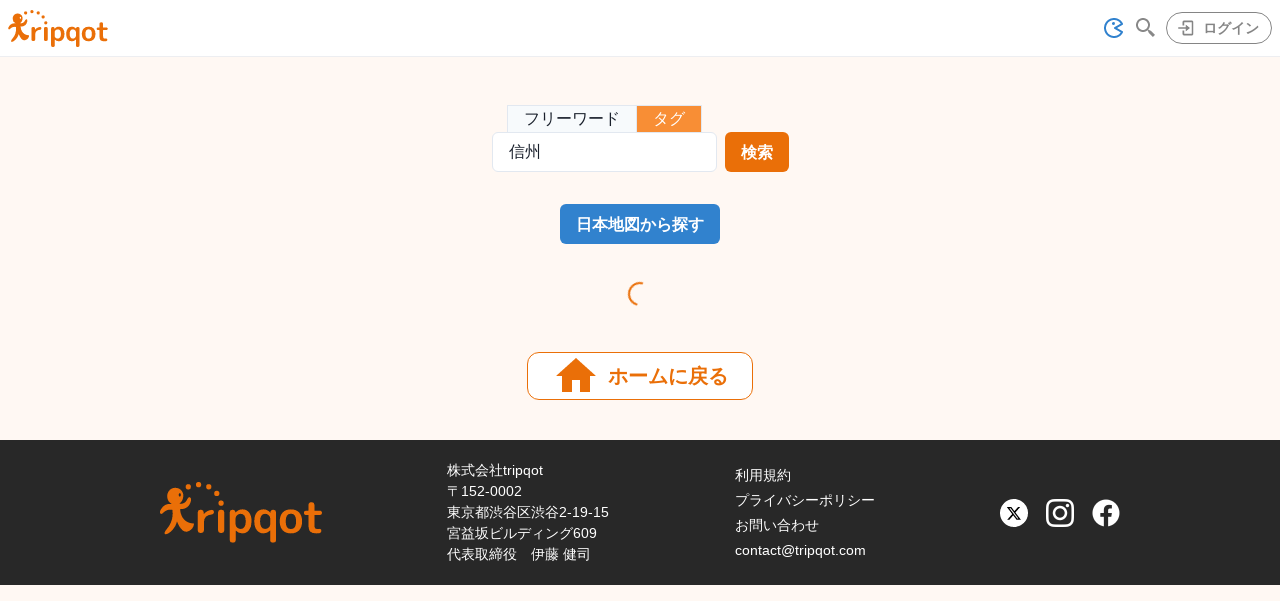

--- FILE ---
content_type: application/javascript
request_url: https://app.tripqot.com/_next/static/chunks/pages/index-cad25ac40c84d5a0.js
body_size: 3108
content:
(self.webpackChunk_N_E=self.webpackChunk_N_E||[]).push([[405],{48312:function(e,r,n){(window.__NEXT_P=window.__NEXT_P||[]).push(["/",function(){return n(30441)}])},30441:function(e,r,n){"use strict";n.r(r),n.d(r,{default:function(){return I}});var t=n(47568),a=n(26042),i=n(69396),s=n(828),l=n(70655),u=n(85893),o=n(28609),c=n(37496),d=n(68527),p=n(15193),h=n(73465),P=n(49609),v=n(11391),g=n(32026),f=n(67294),x=n(2804),b=n(84011),w=n(18640),M=n(19946),O=n(59587),m=n(35189),j=n(56758),Z=n(23149),T=n(34713),y={tripPlanOverViews:void 0,errorMessage:void 0,count:0,currentPage:0,startPage:0,endPage:7},V=0,_=0,S=0,C=0;function I(){var e,r,n=(0,m.Cn)().t,I=(0,T.x)(),q=I.isAuthChecking,A=I.currentUser,W=(0,x.Zl)(b.cW),k=(0,s.Z)((0,x.FV)(b.M5),2),Y=k[0],N=k[1],z=(0,s.Z)((0,x.FV)(b.v),2),D=z[0],B=z[1],E=(0,f.useState)(y),F=E[0],J=E[1],K=(0,f.useState)(y),R=K[0],$=K[1],L=(0,f.useState)(y),Q=L[0],X=L[1],U=(0,f.useState)(y),G=U[0],H=U[1],ee=(0,f.useState)(y),re=ee[0],ne=ee[1],te=(0,o.pm)(),ae=function(e,r){return A?e:r?e+1:e?e-1:e},ie=function(){var e=new Date;return e.getFullYear()+"-"+(e.getMonth()+1)+"-"+e.getDate()+"-tripqot-latest"};(0,f.useEffect)((function(){if(!q){var e=Y;if(A||e){if(A){var r=ie();localStorage&&!localStorage.getItem(r)&&(localStorage.setItem(r,JSON.stringify({restflag:0,currentPage:0})),N(e=2))}}else N(e=1);ue(e).then()}}),[A]);var se=function(e,r){return e&&r&&e.createdOn<r.createdOn?1:-1},le=function(e,r){var n=[],t=ie(),s=localStorage.getItem(t);if(s){var l=JSON.parse(s);C=l.restflag,1==S&&(r=l.currentPage),0==C&&(r=0,S=0,R.count=l.count,$((0,i.Z)((0,a.Z)({},R),{currentPage:0,startPage:0,endPage:7,count:l.count})),localStorage.setItem(t,JSON.stringify({restflag:1,count:l.count,currentPage:0,startPage:0,endPage:7})),he(0))}if(e>0){var u=Math.ceil(e/12)-1,o=Math.max(0,r-3),c=Math.min(u,o+7);o+7>u&&(o=Math.max(0,u-7));for(var d=o;d<=c;d++)n.push(d+1)}return n},ue=function(){var e=(0,t.Z)((function(e){return(0,l.__generator)(this,(function(r){switch(r.label){case 0:switch(e){case 0:return[3,1];case 1:return[3,3];case 2:return[3,5];case 3:return[3,7]}return[3,9];case 1:return[4,oe()];case 2:case 4:case 6:case 8:return r.sent(),[3,9];case 3:return[4,de()];case 5:return[4,ce()];case 7:return[4,pe()];case 9:return[2]}}))}));return function(r){return e.apply(this,arguments)}}(),oe=function(){var e=(0,t.Z)((function(){var e;return(0,l.__generator)(this,(function(r){switch(r.label){case 0:if(!A||F&&F.tripPlanOverViews)return[2];r.label=1;case 1:return r.trys.push([1,3,,4]),[4,(0,m.ub)(A,(function(e){J((0,i.Z)((0,a.Z)({},F),{tripPlanOverViews:e,errorMessage:null,count:e.length}))}))];case 2:return r.sent(),[3,4];case 3:return e=r.sent(),console.log(e),J((0,i.Z)((0,a.Z)({},F),{tripPlanOverViews:null,errorMessage:n("noplan.failed"),count:0})),[3,4];case 4:return[2]}}))}));return function(){return e.apply(this,arguments)}}(),ce=function(){var e=(0,t.Z)((function(){var e,r,t,s,u,o,c,d;return(0,l.__generator)(this,(function(l){switch(l.label){case 0:for(l.trys.push([0,2,,3]),e=ie(),r=localStorage.getItem(e),t=0;t<localStorage.length;t++)s=localStorage.key(t),(u=null!==s&&void 0!==s?s:"").includes("-tripqot-latest")&&u!==e&&localStorage.removeItem(u);return r&&(o=JSON.parse(r),V=o.currentPage,_=o.startPage,S=1),c=Math.max(0,V),[4,he(c)];case 1:return l.sent(),[3,3];case 2:return d=l.sent(),console.log(d),$((0,i.Z)((0,a.Z)({},R),{tripPlanOverViews:null,errorMessage:n("noplan.failed"),count:0})),[3,3];case 3:return[2]}}))}));return function(){return e.apply(this,arguments)}}(),de=function(){var e=(0,t.Z)((function(){var e,r,t,s;return(0,l.__generator)(this,(function(l){switch(l.label){case 0:if(Q&&Q.tripPlanOverViews)return[2];l.label=1;case 1:return l.trys.push([1,3,,4]),[4,g.b.graphql({authMode:"AWS_IAM",query:Z.tw,variables:{categoryName:j.Lu}})];case 2:return t=l.sent(),(null===(e=t.data)||void 0===e||null===(r=e.listCategorizedTripPlans)||void 0===r?void 0:r.length)?X((0,i.Z)((0,a.Z)({},Q),{tripPlanOverViews:t.data.listCategorizedTripPlans.sort(se),errorMessage:null})):X((0,i.Z)((0,a.Z)({},Q),{tripPlanOverViews:null,errorMessage:n("noplan.recom"),count:0})),[3,4];case 3:return s=l.sent(),console.log(s),X((0,i.Z)((0,a.Z)({},Q),{tripPlanOverViews:null,errorMessage:n("noplan.failed"),count:0})),[3,4];case 4:return[2]}}))}));return function(){return e.apply(this,arguments)}}(),pe=function(){var e=(0,t.Z)((function(){return(0,l.__generator)(this,(function(e){switch(e.label){case 0:return G&&G.tripPlanOverViews?[3,2]:[4,Pe(1)];case 1:e.sent(),e.label=2;case 2:return re&&re.tripPlanOverViews?[3,4]:[4,ve(1)];case 3:e.sent(),e.label=4;case 4:return[2]}}))}));return function(){return e.apply(this,arguments)}}(),he=function(){var e=(0,t.Z)((function(e){var r,t,s,u,o,c,d,p,h,P,v;return(0,l.__generator)(this,(function(l){switch(l.label){case 0:return s=Math.max(0,e-3),u=e,o=Math.ceil(R.count/12)-1,e+=1,c=Math.min(o,s+7),s+7>o&&(s=Math.max(0,o-7)),[4,g.b.graphql({authMode:"AWS_IAM",query:Z.M5,variables:{page:e,orderBy:"firstPublishedOn"}})];case 1:return d=l.sent(),(null===(r=d.data)||void 0===r||null===(t=r.listPublishedTripPlans)||void 0===t?void 0:t.count)&&d.data.listPublishedTripPlans.TripPlanOverviews?(p=Math.ceil(d.data.listPublishedTripPlans.count/12)-1,d.data.listPublishedTripPlans.TripPlanOverviews.length>0?($((0,i.Z)((0,a.Z)({},R),{tripPlanOverViews:d.data.listPublishedTripPlans.TripPlanOverviews,currentPage:u,startPage:s,endPage:c,errorMessage:null,count:d.data.listPublishedTripPlans.count})),[3,4]):[3,2]):[3,4];case 2:return[4,g.b.graphql({authMode:"AWS_IAM",query:Z.M5,variables:{page:p+1,orderBy:"firstPublishedOn"}})];case 3:v=l.sent(),(null===(h=v.data)||void 0===h||null===(P=h.listPublishedTripPlans)||void 0===P?void 0:P.count)&&v.data.listPublishedTripPlans.TripPlanOverviews&&$((0,i.Z)((0,a.Z)({},R),{tripPlanOverViews:v.data.listPublishedTripPlans.TripPlanOverviews,startPage:s,endPage:c,errorMessage:null,count:v.data.listPublishedTripPlans.count,currentPage:p})),te({title:n("finalpage"),status:"warning",duration:9e3,isClosable:!0}),l.label=4;case 4:return[2]}}))}));return function(r){return e.apply(this,arguments)}}(),Pe=function(){var e=(0,t.Z)((function(e){var r,t,s,u,o,c,d;return(0,l.__generator)(this,(function(l){switch(l.label){case 0:return H((0,i.Z)((0,a.Z)({},G),{tripPlanOverViews:void 0,errorMessage:void 0})),[4,g.b.graphql({authMode:"AWS_IAM",query:Z.M5,variables:{page:e,orderBy:"likedCount"}})];case 1:return s=l.sent(),(null===(r=s.data)||void 0===r||null===(t=r.listPublishedTripPlans)||void 0===t?void 0:t.count)&&s.data.listPublishedTripPlans.TripPlanOverviews?(u=Math.ceil(s.data.listPublishedTripPlans.count/12)-1,s.data.listPublishedTripPlans.TripPlanOverviews.length>0?(H((0,i.Z)((0,a.Z)({},G),{tripPlanOverViews:s.data.listPublishedTripPlans.TripPlanOverviews,errorMessage:null,count:s.data.listPublishedTripPlans.count})),[3,4]):[3,2]):[3,4];case 2:return[4,g.b.graphql({authMode:"AWS_IAM",query:Z.M5,variables:{page:u+1,orderBy:"likedCount"}})];case 3:d=l.sent(),(null===(o=d.data)||void 0===o||null===(c=o.listPublishedTripPlans)||void 0===c?void 0:c.count)&&d.data.listPublishedTripPlans.TripPlanOverviews&&H((0,i.Z)((0,a.Z)({},G),{tripPlanOverViews:d.data.listPublishedTripPlans.TripPlanOverviews,errorMessage:null,count:d.data.listPublishedTripPlans.count,currentPage:u})),te({title:n("finalpage"),status:"warning",duration:9e3,isClosable:!0}),l.label=4;case 4:return[2]}}))}));return function(r){return e.apply(this,arguments)}}(),ve=function(){var e=(0,t.Z)((function(e){var r,t,s,u,o,c,d;return(0,l.__generator)(this,(function(l){switch(l.label){case 0:return ne((0,i.Z)((0,a.Z)({},re),{tripPlanOverViews:void 0,errorMessage:void 0})),[4,g.b.graphql({authMode:"AWS_IAM",query:Z.M5,variables:{page:e,orderBy:"quotedCount"}})];case 1:return s=l.sent(),(null===(r=s.data)||void 0===r||null===(t=r.listPublishedTripPlans)||void 0===t?void 0:t.count)&&s.data.listPublishedTripPlans.TripPlanOverviews?(u=Math.ceil(s.data.listPublishedTripPlans.count/12)-1,s.data.listPublishedTripPlans.TripPlanOverviews.length>0?(ne((0,i.Z)((0,a.Z)({},re),{tripPlanOverViews:s.data.listPublishedTripPlans.TripPlanOverviews,errorMessage:null,count:s.data.listPublishedTripPlans.count})),[3,4]):[3,2]):[3,4];case 2:return[4,g.b.graphql({authMode:"AWS_IAM",query:Z.M5,variables:{page:u+1,orderBy:"quotedCount"}})];case 3:d=l.sent(),(null===(o=d.data)||void 0===o||null===(c=o.listPublishedTripPlans)||void 0===c?void 0:c.count)&&d.data.listPublishedTripPlans.TripPlanOverviews&&ne((0,i.Z)((0,a.Z)({},re),{tripPlanOverViews:d.data.listPublishedTripPlans.TripPlanOverviews,errorMessage:null,count:d.data.listPublishedTripPlans.count,currentPage:u})),te({title:n("finalpage"),status:"warning",duration:9e3,isClosable:!0}),l.label=4;case 4:return[2]}}))}));return function(r){return e.apply(this,arguments)}}();return(0,u.jsxs)(u.Fragment,{children:[(0,u.jsx)(w.Z,{}),(0,u.jsx)(M.Z,{}),!q&&!A&&(0,u.jsxs)(c.MT,{initialScale:.5,in:!0,children:[(0,u.jsxs)(d.gC,{mt:10,mb:20,children:[(0,u.jsx)(d.X6,{children:n("title.no-login")}),(0,u.jsx)(p.zx,{colorScheme:"brand",w:"90%",minW:"300px",maxW:"500px",fontSize:"2xl",onClick:function(){W({type:"sign-up",isOpen:!0})},children:n("button.no-login")})]}),(0,u.jsx)(d.iz,{})]}),(0,u.jsxs)(h.mQ,{mt:2,mb:8,mx:"auto",align:"center",variant:"soft-rounded",colorScheme:"brand",index:ae(Y),onChange:function(e){e=ae(e,!0),N(e),ue(e).then()},children:[(0,u.jsxs)(h.td,{py:{base:3,md:0},bgColor:(0,j.aY)("bgColor"),position:{base:"sticky",md:"initial"},top:-1,zIndex:999,children:[A&&(0,u.jsx)(h.OK,{children:n("my")}),(0,u.jsx)(h.OK,{children:n("recom")}),(0,u.jsx)(h.OK,{children:n("new")}),(0,u.jsx)(h.OK,{children:n("popular")})]}),(0,u.jsxs)(h.nP,{children:[A&&(0,u.jsx)(h.x4,{px:{base:0,md:2},children:F.errorMessage?(0,u.jsx)(d.M5,{mx:4,children:F.errorMessage}):F.tripPlanOverViews?(0,u.jsx)(c.Rg,{in:!!F.tripPlanOverViews,offsetY:"20px",children:(0,u.jsx)(d.MI,{minChildWidth:"300px",spacingY:5,children:0===F.count?n("noplan.created"):null===(e=F.tripPlanOverViews)||void 0===e?void 0:e.map((function(e){return(0,u.jsx)(O.Z,{tripPlanOverview:e},e.tripPlanID)}))})}):(0,u.jsx)(P.$,{color:"brand.500"})}),(0,u.jsx)(h.x4,{px:{base:0,md:2},children:Q.errorMessage?(0,u.jsx)(d.M5,{mx:4,children:Q.errorMessage}):Q.tripPlanOverViews?(0,u.jsx)(c.Rg,{in:!!Q.tripPlanOverViews,offsetY:"20px",children:(0,u.jsx)(d.MI,{minChildWidth:"300px",spacingY:5,children:null===(r=Q.tripPlanOverViews)||void 0===r?void 0:r.map((function(e){return(0,u.jsx)(O.Z,{tripPlanOverview:e},e.tripPlanID)}))})}):(0,u.jsx)(P.$,{color:"brand.500"})}),(0,u.jsx)(h.x4,{px:{base:0,md:2},children:R.errorMessage?(0,u.jsx)(d.M5,{mx:4,children:R.errorMessage}):R.tripPlanOverViews?(0,u.jsxs)(h.mQ,{isLazy:!0,align:"center",variant:"soft-rounded",colorScheme:"brand",index:0==S?R.currentPage-R.startPage:V-_,onChange:function(e){1==S&&(R.startPage=_);var r=Math.max(0,R.startPage+e-3),n=Math.ceil(R.count/12)-1,t=Math.min(n,r+7),s=R.startPage+e;S=0,r+7>n&&(r=Math.max(0,n-7)),$((0,i.Z)((0,a.Z)({},R),{currentPage:s,startPage:r,endPage:t}));var l=ie();localStorage.setItem(l,JSON.stringify({restflag:1,count:R.count,currentPage:s,startPage:r,endPage:t})),he(s)},children:[(0,u.jsx)(h.nP,{children:le(R.count,R.currentPage).map((function(e){var r;return(0,u.jsx)(h.x4,{p:0,children:(0,u.jsx)(c.Rg,{in:!!R.tripPlanOverViews,offsetY:"20px",children:(0,u.jsx)(d.MI,{minChildWidth:"300px",spacingY:5,children:null===(r=R.tripPlanOverViews)||void 0===r?void 0:r.map((function(e){return(0,u.jsx)(O.Z,{tripPlanOverview:e},e.tripPlanID)}))})})},e)}))}),(0,u.jsx)(h.td,{py:3,children:le(R.count,R.currentPage).map((function(e){return(0,u.jsx)(h.OK,{children:e},e)}))})]}):(0,u.jsx)(P.$,{color:"brand.500"})}),(0,u.jsxs)(h.x4,{px:{base:0,md:2},children:[(0,u.jsx)(d.M5,{children:(0,u.jsx)(v.Ph,{mb:4,w:"fit-content",cursor:"pointer",bgColor:"white",value:D,onChange:function(e){B(e.target.value)},children:[{type:"likedCount"},{type:"quotedCount"}].map((function(e){return(0,u.jsx)("option",{value:e.type,children:"likedCount"===e.type?n("like.by"):n("quote.by")},e.type)}))})}),"likedCount"===D&&(0,u.jsx)(u.Fragment,{children:G.errorMessage?(0,u.jsxs)(d.M5,{mx:4,children:[" ",G.errorMessage," "]}):G.tripPlanOverViews?(0,u.jsx)(h.mQ,{isLazy:!0,align:"center",variant:"soft-rounded",colorScheme:"brand",index:G.currentPage,onChange:function(e){H((0,i.Z)((0,a.Z)({},G),{currentPage:e}))},children:(0,u.jsx)(h.nP,{children:le(G.count,G.currentPage).map((function(e){var r;return(0,u.jsx)(h.x4,{p:0,children:(0,u.jsx)(c.Rg,{in:!!G.tripPlanOverViews,offsetY:"20px",children:(0,u.jsx)(d.MI,{minChildWidth:"300px",spacingY:5,children:null===(r=G.tripPlanOverViews)||void 0===r?void 0:r.map((function(e){return(0,u.jsx)(O.Z,{tripPlanOverview:e},e.tripPlanID)}))})})},e)}))})}):(0,u.jsx)(P.$,{color:"brand.500"})}),"quotedCount"===D&&(0,u.jsx)(u.Fragment,{children:re.errorMessage?(0,u.jsxs)(d.M5,{mx:4,children:[" ",re.errorMessage," "]}):re.tripPlanOverViews?(0,u.jsx)(h.mQ,{isLazy:!0,align:"center",variant:"soft-rounded",colorScheme:"brand",index:re.currentPage,onChange:function(e){ne((0,i.Z)((0,a.Z)({},re),{currentPage:e}))},children:(0,u.jsx)(h.nP,{children:le(re.count,re.currentPage).map((function(e){var r;return(0,u.jsx)(h.x4,{p:0,children:(0,u.jsx)(c.Rg,{in:!!re.tripPlanOverViews,offsetY:"20px",children:(0,u.jsx)(d.MI,{minChildWidth:"300px",spacingY:5,children:null===(r=re.tripPlanOverViews)||void 0===r?void 0:r.map((function(e){return(0,u.jsx)(O.Z,{tripPlanOverview:e},e.tripPlanID)}))})})},e)}))})}):(0,u.jsx)(P.$,{color:"brand.500"})})]})]})]})]})}}},function(e){e.O(0,[13,609,556,247,774,888,179],(function(){return r=48312,e(e.s=r);var r}));var r=e.O();_N_E=r}]);

--- FILE ---
content_type: application/javascript
request_url: https://app.tripqot.com/_next/static/peP24IXXWe2cw3pAcuPMK/_ssgManifest.js
body_size: -41
content:
self.__SSG_MANIFEST=new Set(["\u002F[username]\u002Ftrips\u002F[tripPlanID]"]);self.__SSG_MANIFEST_CB&&self.__SSG_MANIFEST_CB()

--- FILE ---
content_type: image/svg+xml
request_url: https://app.tripqot.com/images/logo.svg
body_size: 1394
content:
<svg xmlns="http://www.w3.org/2000/svg" viewBox="0 0 444.45 165.3"><defs><style>.cls-1{fill:#ea6f08;}</style></defs><g id="レイヤー_2" data-name="レイヤー 2"><g id="レイヤー_1-2" data-name="レイヤー 1"><path class="cls-1" d="M93.22,112.66s-34.42,3-38.28-38.87c0,0,18.59,1.8,26.47-13.16,7.53-14.29,1.93-22.4-3.13-18.3s-5.86,18.54-25.74,17c0,0,10.2-5.41,11.4-20.94.73-9.57-6.14-22.47-21.76-22.57-.51,0-1,0-1.54,0-16.37.74-20.51,16.34-20.77,20.26A25,25,0,0,0,32.44,60S16.78,56.35,6.05,69.63,1.22,89,5.74,86.2,17.12,72.82,33.92,75.77c0,0,5.58,26.78-13,49.2-7,8.48-10.31,14.24-7.34,16.38,6.08,4.38,28.62-12.71,33.05-34.49,0,0,11.22,33.5,29.16,27.84S93.22,112.66,93.22,112.66ZM54.34,30.53c1.66,0,3,2,3,4.58s-1.35,4.58-3,4.58-3-2-3-4.58S52.67,30.53,54.34,30.53Z"/><path class="cls-1" d="M110.49,138.64a7,7,0,0,1-6.91-6.91V82.54a7,7,0,0,1,6.91-6.91h2.42a7,7,0,0,1,6.91,6.91v5.08c0,.09,0,.13.12.13s.24,0,.24-.13a27.1,27.1,0,0,1,9.21-7.93,33.37,33.37,0,0,1,12.48-3.82,5.13,5.13,0,0,1,4.36,1.64,6.14,6.14,0,0,1,1.82,4.42,5.94,5.94,0,0,1-1.82,4.36,6.91,6.91,0,0,1-4.36,2.06q-21.45,1.7-21.45,21.81v21.57a7,7,0,0,1-6.91,6.91Z"/><path class="cls-1" d="M166.2,138.64a7,7,0,0,1-6.91-6.91V82.54a7,7,0,0,1,6.91-6.91h3.15a7,7,0,0,1,6.91,6.91v49.19a7,7,0,0,1-6.91,6.91Z"/><path class="cls-1" d="M198.33,165.3a7,7,0,0,1-6.9-6.91V82.54a7,7,0,0,1,6.9-6.91h1.46a6.9,6.9,0,0,1,5,2,7,7,0,0,1,2.18,4.91v.84a.11.11,0,0,0,.12.12.35.35,0,0,0,.24-.12,28.39,28.39,0,0,1,8.73-6.9,23.46,23.46,0,0,1,10.17-2.06q11.4,0,18.18,8.54t6.79,24.17q0,15.15-7.09,23.94t-17.88,8.78a25.21,25.21,0,0,1-18.29-7.63.37.37,0,0,0-.25-.12.11.11,0,0,0-.12.12v26.17a6.72,6.72,0,0,1-2,4.85,6.43,6.43,0,0,1-4.78,2.06Zm9.09-66.41v16.48A11.34,11.34,0,0,0,211.6,124a14.16,14.16,0,0,0,9.76,3.75,11.87,11.87,0,0,0,10.17-5.21q3.76-5.2,3.76-15.39,0-20.59-13.93-20.6a14.17,14.17,0,0,0-9.76,3.76A11.32,11.32,0,0,0,207.42,98.89Z"/><path class="cls-1" d="M283.55,139.85q-10.79,0-17.87-8.78t-7.09-23.94q0-15.63,6.79-24.17t18.17-8.54a23.51,23.51,0,0,1,10.18,2.06,28.39,28.39,0,0,1,8.73,6.9.35.35,0,0,0,.24.12.11.11,0,0,0,.12-.12v-.84A7,7,0,0,1,305,77.63a6.88,6.88,0,0,1,5-2h1.45a7,7,0,0,1,6.91,6.91v75.85a7,7,0,0,1-6.91,6.91H309a6.46,6.46,0,0,1-4.79-2.06,6.75,6.75,0,0,1-2-4.85V132.22c0-.08-.05-.12-.13-.12a.35.35,0,0,0-.24.12A25.22,25.22,0,0,1,283.55,139.85Zm4.85-53.32q-13.93,0-13.93,20.6,0,10.19,3.75,15.39a11.9,11.9,0,0,0,10.18,5.21,14.16,14.16,0,0,0,9.76-3.75,11.34,11.34,0,0,0,4.18-8.61V98.89a11.32,11.32,0,0,0-4.18-8.6A14.17,14.17,0,0,0,288.4,86.53Z"/><path class="cls-1" d="M381.75,131.31q-8.06,8.53-22.6,8.54t-22.59-8.54q-8.07-8.55-8.06-24.18T336.56,83q8.06-8.53,22.59-8.54T381.75,83q8.06,8.54,8.06,24.17T381.75,131.31ZM369.88,91.2q-3.58-5-10.73-5t-10.72,5q-3.57,5-3.57,15.93t3.57,15.94q3.57,5,10.72,5t10.73-5q3.57-5,3.57-15.94T369.88,91.2Z"/><path class="cls-1" d="M400.58,89.81a5.53,5.53,0,0,1-4.12-1.76,5.8,5.8,0,0,1-1.69-4.18,5.79,5.79,0,0,1,5.81-5.82h5.82A1,1,0,0,0,407.49,77v-15a6.74,6.74,0,0,1,2-4.85A6.44,6.44,0,0,1,414.27,55h2.43a7,7,0,0,1,6.91,6.91V77a1,1,0,0,0,1.09,1.09h13.81a5.83,5.83,0,0,1,4.18,1.7,5.51,5.51,0,0,1,1.76,4.12,6,6,0,0,1-5.94,5.94H424.7c-.73,0-1.09.32-1.09,1v24.47c0,5.25.56,8.65,1.69,10.18s3.47,2.3,7,2.3a29.06,29.06,0,0,0,4.36-.24,5.92,5.92,0,0,1,4.24,1.09,4.25,4.25,0,0,1,1.82,3.64A7.3,7.3,0,0,1,441,137a6.2,6.2,0,0,1-4.3,2.37q-5.32.48-8,.48-11.74,0-16.48-5t-4.72-18v-26c0-.65-.36-1-1.09-1Z"/><path class="cls-1" d="M167.55,64.74a7.23,7.23,0,1,0-7.23-7.23A7.23,7.23,0,0,0,167.55,64.74Z"/><path class="cls-1" d="M155.76,38.4a7.24,7.24,0,1,0-7.23-7.24A7.23,7.23,0,0,0,155.76,38.4Z"/><path class="cls-1" d="M133.76,20.3a7.23,7.23,0,1,0-7.23-7.23A7.23,7.23,0,0,0,133.76,20.3Z"/><path class="cls-1" d="M105.81,14.46a7.23,7.23,0,1,0-7.23-7.23A7.23,7.23,0,0,0,105.81,14.46Z"/><path class="cls-1" d="M77.61,20.34a7.23,7.23,0,1,0-7.23-7.23A7.23,7.23,0,0,0,77.61,20.34Z"/></g></g></svg>

--- FILE ---
content_type: application/javascript
request_url: https://app.tripqot.com/_next/static/peP24IXXWe2cw3pAcuPMK/_buildManifest.js
body_size: 731
content:
self.__BUILD_MANIFEST=function(s,a,t,c,e,n,i,b,f,h,r){return{__rewrites:{beforeFiles:[],afterFiles:[],fallback:[]},"/":[s,c,e,b,"static/chunks/pages/index-cad25ac40c84d5a0.js"],"/_error":["static/chunks/pages/_error-effe22be6ff34abe.js"],"/bbs":["static/chunks/pages/bbs-c76d99a512e6d9dd.js"],"/bbs/[channel]":[s,a,t,f,n,"static/chunks/pages/bbs/[channel]-8771fb8821d04c62.js"],"/contact":[a,"static/chunks/pages/contact-fe43586bbe849278.js"],"/manifest.json":["static/chunks/pages/manifest.json-7cbfe5dca3da72fd.js"],"/search":[s,c,e,b,"static/chunks/pages/search-5b3fbd74e349ff72.js"],"/settings/points_history":["static/chunks/pages/settings/points_history-08a53105ece7a865.js"],"/sitemap.xml":["static/chunks/pages/sitemap.xml-bd1553623657d3bc.js"],"/trip-gpt":[t,i,f,"static/chunks/pages/trip-gpt-c0481a93b3ce8d80.js"],"/withdrawal":["static/chunks/pages/withdrawal-2ea4777fec589ca6.js"],"/[username]":[s,c,e,h,"static/chunks/90-804256c256bd710d.js","static/chunks/pages/[username]-556dfb3919bf667e.js"],"/[username]/bbs/[topic]":[s,a,t,i,n,r,"static/chunks/pages/[username]/bbs/[topic]-d3f8d0d7aeee6b9d.js"],"/[username]/trips/[tripPlanID]":[s,h,"static/chunks/17007de1-478dc765152561aa.js","static/chunks/ae51ba48-7b5a4596518edb36.js","static/chunks/0b308cfb-375690275f1995b2.js","static/chunks/d7eeaac4-ef04236005deb2da.js",a,t,i,"static/chunks/356-fa2ca0b70b1a78d4.js",n,r,"static/chunks/pages/[username]/trips/[tripPlanID]-0970e61ad7b0733f.js"],sortedPages:["/","/_app","/_error","/bbs","/bbs/[channel]","/contact","/manifest.json","/search","/settings/points_history","/sitemap.xml","/trip-gpt","/withdrawal","/[username]","/[username]/bbs/[topic]","/[username]/trips/[tripPlanID]"]}}("static/chunks/0c428ae2-6df5482cf4950574.js","static/chunks/12-f421c3da0d5a444a.js","static/chunks/522-a64c39dda92cf593.js","static/chunks/31664189-8adee9a0101f86b2.js","static/chunks/d64684d8-40e0617ef15da4fc.js","static/chunks/639-ab6bc1027570012d.js","static/chunks/536-8193bf5304c3f75d.js","static/chunks/247-5d7d143e64108801.js","static/chunks/16-5e4bae77c299f1c8.js","static/chunks/6728d85a-a464f010ff31bb99.js","static/chunks/791-d3db5470359a921a.js"),self.__BUILD_MANIFEST_CB&&self.__BUILD_MANIFEST_CB();

--- FILE ---
content_type: application/javascript
request_url: https://app.tripqot.com/_next/static/chunks/pages/search-5b3fbd74e349ff72.js
body_size: 1542
content:
(self.webpackChunk_N_E=self.webpackChunk_N_E||[]).push([[603],{8266:function(e,n,r){(window.__NEXT_P=window.__NEXT_P||[]).push(["/search",function(){return r(11644)}])},65757:function(e,n,r){"use strict";r.d(n,{Z:function(){return o}});var s=r(85893),t=r(15193),i=r(10894),a=r(68527),l=r(41664),c=r.n(l),h=r(5434),u=r(35189);function o(){var e=(0,u.Cn)().t;return(0,s.jsx)(c(),{passHref:!0,href:{pathname:"/"},children:(0,s.jsx)(t.zx,{size:"lg",borderRadius:"xl",variant:"outline",borderColor:"brand.500",color:"brand.500",bgColor:"white",leftIcon:(0,s.jsx)(i.JO,{as:h.bH4,w:12,h:12}),as:"a",children:(0,s.jsx)(a.xv,{fontSize:"20px",children:e("button.home")})})})}},11644:function(e,n,r){"use strict";r.r(n),r.d(n,{default:function(){return g}});var s=r(47568),t=r(70655),i=r(85893),a=r(68527),l=r(49609),c=r(32026),h=r(11163),u=r(67294),o=r(65757),x=r(18640),d=r(19946),j=r(59587),p=r(35189),f=r(56758),b=r(23149);function g(){var e=(0,p.Cn)(),n=e.t,r=e.i18n,g=(0,u.useState)(""),v=g[0],E=g[1],m=(0,u.useState)(),R=m[0],_=m[1],y=(0,u.useState)(!0),C=y[0],T=y[1],S=(0,h.useRouter)(),O=S.query,P=O.query,Z=O.type,w=(0,u.useState)(!1),F=w[0],k=w[1],q=function(e,n){return e&&n&&e.updatedOn<n.updatedOn?1:-1},M=function(){return!P||"string"!==typeof P||!Z||!("FREE_WORD"===Z||"TAG"===Z||"PREFECTURE"===Z||"TAG_COUNTRY"===Z)||"FREE_WORD"===Z&&/^(,|#|,#)$/.test(P)||"PREFECTURE"===Z&&!f.ER.includes(P)};return(0,u.useEffect)((function(){S.isReady&&(k(!0),Object.keys(S.query).length||_(void 0),M()?T(!1):(0,s.Z)((function(){var e;return(0,t.__generator)(this,(function(n){switch(n.label){case 0:return T(!0),E(p.Jm.getDisplayForTag(P,r.language)),[4,c.b.graphql({authMode:"AWS_IAM",query:b.mc,variables:{searchType:Z,searchQuery:P}})];case 1:return(e=n.sent()).data&&e.data.searchPublishedTripPlans&&_(e.data.searchPublishedTripPlans.sort(q)),T(!1),[2]}}))}))())}),[S.isReady,P,Z]),C&&!M()?(0,i.jsxs)(i.Fragment,{children:[(0,i.jsx)(d.Z,{isSearch:!0}),(0,i.jsx)(a.M5,{h:9,children:(0,i.jsx)(l.$,{color:"brand.500"})}),(0,i.jsx)(a.M5,{my:10,children:(0,i.jsx)(o.Z,{})})]}):R?(0,i.jsxs)(i.Fragment,{children:[(0,i.jsx)(x.Z,{ogTitle:"tripqot | \u691c\u7d22\u30da\u30fc\u30b8"}),(0,i.jsx)(d.Z,{isSearch:!0}),!M()&&(0,i.jsxs)(a.Kq,{spacing:4,children:[(0,i.jsxs)(a.gC,{children:[(0,i.jsx)(a.xv,{fontSize:"2xl",color:"PREFECTURE"===Z?"blue.500":"brand.500",children:v}),R.length>0?(0,i.jsxs)(a.xv,{children:[R.length,n("plan.found")]}):(0,i.jsxs)(a.gC,{color:"blackAlpha.600",children:[(0,i.jsx)(a.xv,{color:"black",children:n("plan.not-found")}),(0,i.jsx)(a.xv,{px:1,pt:8,children:n("plan.searchint")}),(0,i.jsx)(a.xv,{children:n("plan.example")}),(0,i.jsx)(a.xv,{children:n("plan.sample1")}),(0,i.jsx)(a.xv,{children:n("plan.sample2")})]})]}),(0,i.jsx)(a.MI,{minChildWidth:"300px",pb:3,px:{base:0,md:2},spacingY:5,children:R.map((function(e){if(e)return(0,i.jsx)(j.Z,{tripPlanOverview:e},e.tripPlanID)}))})]}),(0,i.jsx)(a.M5,{my:10,children:(0,i.jsx)(o.Z,{})})]}):(0,i.jsxs)(i.Fragment,{children:[(0,i.jsx)(x.Z,{ogTitle:"tripqot | \u691c\u7d22\u30da\u30fc\u30b8"}),(0,i.jsx)(d.Z,{isSearch:!0}),F&&(0,i.jsxs)(i.Fragment,{children:[(0,i.jsx)(a.M5,{mx:4,children:Object.keys(S.query).length?M()&&(0,i.jsxs)(a.gC,{children:[(0,i.jsx)(a.xv,{fontSize:"xl",color:"red",children:"URL\u304c\u6b63\u3057\u304f\u306a\u304b\u3063\u305f\u305f\u3081\u3001\u691c\u7d22\u304c\u5b9f\u884c\u3055\u308c\u307e\u305b\u3093\u3067\u3057\u305f\u3002"}),(0,i.jsx)(a.xv,{color:"blackAlpha.700",children:"URL\u306e\u6253\u3061\u9593\u9055\u3044\u3084\u90e8\u5206\u7684\u306a\u30b3\u30d4\u30fc\u5fd8\u308c\u304c\u7121\u3044\u304b\u3092\u3054\u78ba\u8a8d\u306e\u4e0a\u3001\u518d\u5ea6\u304a\u8a66\u3057\u304f\u3060\u3055\u3044\u3002"})]}):(0,i.jsx)(a.xv,{fontSize:"xl",children:n("search.title")})}),(0,i.jsx)(a.M5,{my:10,children:(0,i.jsx)(o.Z,{})})]})]})}}},function(e){e.O(0,[13,609,556,247,774,888,179],(function(){return n=8266,e(e.s=n);var n}));var n=e.O();_N_E=n}]);

--- FILE ---
content_type: application/javascript
request_url: https://app.tripqot.com/_next/static/chunks/247-5d7d143e64108801.js
body_size: 5342
content:
(self.webpackChunk_N_E=self.webpackChunk_N_E||[]).push([[247],{92684:function(e,t,n){"use strict";n.d(t,{Sx:function(){return o}});var r=n(5993),i=n(19703),a=n(67294),s=n(85393);i.jU?a.useLayoutEffect:a.useEffect;i.Ts;i.Ts;function o(e,t){var n,o=function(e){void 0===e&&(e="base");var t=(0,r.Fg)().__breakpoints,n=(0,s.O)(),i=a.useMemo((function(){var e;return null!=(e=null==t?void 0:t.details.map((function(e){var t=e.minMaxQuery;return{breakpoint:e.breakpoint,query:t.replace("@media screen and ","")}})))?e:[]}),[t]),o=a.useState((function(){if(e){var t=i.find((function(t){return t.breakpoint===e}));if(t)return t.breakpoint}if(n.window.matchMedia){var r=i.find((function(e){var t=e.query;return n.window.matchMedia(t).matches}));if(r)return r.breakpoint}})),c=o[0],l=o[1];return a.useEffect((function(){var e=i.map((function(e){var t=e.breakpoint,r=e.query,i=n.window.matchMedia(r);i.matches&&l(t);var a=function(e){e.matches&&l(t)};return"function"===typeof i.addEventListener?i.addEventListener("change",a):i.addListener(a),function(){"function"===typeof i.removeEventListener?i.removeEventListener("change",a):i.removeListener(a)}}));return function(){e.forEach((function(e){return e()}))}}),[i,t,n.window]),c}(t),c=(0,r.Fg)();if(o){var l=Array.from((null==(n=c.__breakpoints)?void 0:n.keys)||[]);return function(e,t,n){void 0===n&&(n=i.AV);var r=Object.keys(e).indexOf(t);if(-1!==r)return e[t];for(var a=n.indexOf(t);a>=0;){if(null!=e[n[a]]){r=a;break}a-=1}return-1!==r?e[n[r]]:void 0}((0,i.kJ)(e)?(0,i.sq)(Object.entries((0,i.Yq)(e,l)).map((function(e){return[e[0],e[1]]}))):e,o,l)}}},55952:function(e,t,n){"use strict";n.d(t,{Z:function(){return p}});var r=n(85893),i=n(68527),a=n(67989),s=n(15193),o=n(10894),c=n(67294),l=n(89583),u=n(35189);function p(){var e=(0,c.useState)("en"),t=(e[0],e[1],(0,u.Cn)()),n=t.t,p=t.i18n;return(0,r.jsx)(i.M5,{pt:2.5,mb:2,children:(0,r.jsx)(a.v2,{autoSelect:!1,children:function(e){var t=e.isOpen;return(0,r.jsxs)(r.Fragment,{children:[(0,r.jsx)(a.j2,{minW:"140px",bgColor:"brand.600",color:"white",_focus:{outline:0},_hover:{backgroundColor:"#d9e480"},_active:{backgroundColor:"#f2f7de"},as:s.zx,rightIcon:"en"===p.language?(0,r.jsx)(o.JO,{as:l.rVf,color:"white"}):(0,r.jsx)(o.JO,{as:l.q3v,color:"white"}),style:{borderBottomLeftRadius:t?"0px":"0.375rem",borderBottomRightRadius:t?"0px":"0.375rem"},children:n("button.lang")}),(0,r.jsx)(a.qy,{minWidth:"140px",overflowY:"auto",backgroundColor:"brand.600",borderColor:"brand.600",style:{marginTop:"-9px",borderTopLeftRadius:t?"0px":"0.375rem",borderTopRightRadius:t?"0px":"0.375rem"},defaultValue:p.language,children:u.J3.map((function(e){return(0,r.jsx)(a.ii,{value:e.value,style:{color:"white"},w:"full",border:"none",_hover:{backgroundColor:"brand.600"},isChecked:p.language===e.value,onClick:function(){var t;"string"===typeof(t=e.value)&&(p.changeLanguage(t),localStorage.setItem("i18nextLng",t))},children:e.label},e.value)}))})]})}})})}},18640:function(e,t,n){"use strict";n.d(t,{Z:function(){return c}});var r=n(85893),i=n(9008),a=n.n(i),s=n(35189),o=n(56758);function c(e){var t=(0,s.Cn)().t,n=function(e){return t(e,{lng:(0,o.aY)("lang")})},i=e.ogType||"website",c=e.ogTitle||n("meta.title"),l=e.ogImage||o.FP,u=e.ogDescription||n("meta.description");return(0,r.jsxs)(a(),{children:[(0,r.jsx)("title",{children:n("title.tripqot")}),(0,r.jsx)("link",{rel:"icon",href:o.yb,type:"image/svg+xml"}),(0,r.jsx)("link",{rel:"apple-touch-icon",href:(0,o.aY)("appleicon")}),(0,r.jsx)("link",{rel:"manifest",href:"/manifest.json"}),(0,r.jsx)("meta",{name:"description",content:u}),(0,r.jsx)("meta",{property:"og:url",content:(0,o.aY)("site")}),(0,r.jsx)("meta",{property:"og:site_name",content:"tripqot"}),(0,r.jsx)("meta",{property:"og:type",content:i}),(0,r.jsx)("meta",{property:"og:title",content:c}),(0,r.jsx)("meta",{property:"og:description",content:u}),(0,r.jsx)("meta",{property:"og:image",content:l}),(0,r.jsx)("meta",{property:"fb:app_id",content:"1298956420583731"}),(0,r.jsx)("meta",{name:"twitter:card",content:"summary_large_image"}),(0,r.jsx)("meta",{name:"twitter:site",content:"@tripqot"}),(0,r.jsx)("meta",{name:"twitter:player",content:"@tripqot"})]})}},19946:function(e,t,n){"use strict";n.d(t,{Z:function(){return A}});var r=n(85893),i=n(68527),a=(n(37269),n(41664)),s=n.n(a),o=n(2804),c=n(84011),l=n(59876),u=n(15193),p=n(35189);function d(){var e=(0,p.Cn)().t;return(0,r.jsx)(s(),{href:"/bbs/",children:(0,r.jsx)(u.zx,{as:"a",borderWidth:2,bgColor:"white",variant:"outline",colorScheme:"cyan",rightIcon:(0,r.jsx)(l.LZ,{boxSize:3}),children:e("bbs.link")})})}var h=n(55952),x=n(47568),m=n(70655),f=n(28609),v=n(73465),g=n(4612),j=n(11163),b=n(67294),y=n(56758);function w(){var e=(0,p.Cn)(),t=e.t,n=e.i18n,a=(0,b.useState)(""),s=a[0],o=a[1],c=(0,b.useState)(0),l=c[0],d=c[1],h=(0,j.useRouter)(),w=(0,f.pm)(),O=h.query,C=O.query,S=O.type,P=[{type:"FREE_WORD"},{type:"TAG"}],k=function(){var e=(0,x.Z)((function(){return(0,m.__generator)(this,(function(e){if(s){if("FREE_WORD"===P[l].type&&(","===s||"#"===s||",#"===s))return w({title:t("toast.item-1"),status:"error",duration:9e3,isClosable:!0}),[2];h.push({pathname:"/search",query:{query:s,type:P[l].type}})}return[2]}))}));return function(){return e.apply(this,arguments)}}();return(0,b.useEffect)((function(){h.isReady&&"/search"===h.pathname&&(C&&"PREFECTURE"!==S&&o(C),"FREE_WORD"!==S&&"TAG"!==S||d(P.findIndex((function(e){return e.type===S}))))}),[C,S]),(0,b.useEffect)((function(){h.isReady&&("/"===h.pathname||"/search"===h.pathname&&!Object.keys(h.query).length)&&(o(""),d(0))}),[C,S,h.pathname]),(0,r.jsxs)(i.M5,{children:[(0,r.jsxs)(i.gC,{spacing:0,children:[(0,r.jsx)(v.mQ,{variant:"enclosed-colored",index:l,onChange:function(e){d(e)},children:(0,r.jsx)(v.td,{h:7,children:P.map((function(e){return(0,r.jsx)(v.OK,{_selected:y.U5?{color:"white",bg:"brand.600"}:{color:"white",bg:"brand.400"},borderRadius:y.U5?"15px":"",w:y.U5?"150px":"",children:t("FREE_WORD"===e.type?"keyword":"tags")},e.type)}))})}),(0,r.jsx)(g.II,{backgroundColor:"white",placeholder:"FREE_WORD"===P[l].type?"en"===n.language?"".concat(t("search.by")," ").concat(t("keyword")):"".concat(t("keyword")).concat(t("search.by")):"en"===n.language?"".concat(t("search.by")," ").concat(t("tags")):"".concat(t("tags")).concat(t("search.by")),value:(0,p.pN)(s)?"":s,onChange:function(e){return o(e.target.value)},onKeyPress:function(e){"Enter"===e.key&&(e.currentTarget.blur(),e.preventDefault(),k())}})]}),(0,r.jsx)(u.zx,{mt:"auto",ml:2,colorScheme:"brand",onClick:k,children:t("search.only")})]})}var O=n(97375),C=n(92684),S=n(81929),P=n(22839),k=n(85518),E=n(25675),R=n.n(E);function z(e){var t=(0,C.Sx)({base:"sm",sm:"md"});return(0,r.jsxs)(i.xu,{position:"relative",children:[(0,r.jsx)(R(),{src:e.map,alt:"".concat(e.region,"\u5730\u65b9\u306e\u5730\u56f3"),width:"600px",height:"600px",priority:!0}),e.prefectures.map((function(n){return(0,r.jsxs)(r.Fragment,{children:[(0,r.jsx)(s(),{href:"/search?query=".concat(n.value,"&type=PREFECTURE"),passHref:!0,children:(0,r.jsx)(u.zx,{onClick:e.onClose,position:"absolute",as:"a",size:t,leftIcon:(0,r.jsx)(l.W1,{mt:{base:0,sm:.5},fontSize:{base:"sm",sm:"lg"}}),colorScheme:e.colorScheme,bgColor:"white",variant:"outline",borderWidth:{base:2,sm:3},top:{base:n.topSmall,sm:n.topBig},right:{base:n.rightSmall,sm:n.rightBig},children:n.label})},n.label),n.supplement&&(0,r.jsx)(i.xv,{fontSize:{base:"xs",sm:"md"},position:"absolute",top:{base:n.supplement.topSmall,sm:n.supplement.topBig},right:{base:n.supplement.rightSmall,sm:n.supplement.rightBig},children:n.supplement.text},n.supplement.text)]})}))]})}var _=n(828),q=n(34713);function T(e){var t=(0,q.x)(),n=t.isAuthChecking,a=t.currentUser,s=(0,o.Zl)(c.cW),p=(0,C.Sx)({base:"sm",sm:"md"});return(0,r.jsxs)(i.xu,{position:"relative",children:[(0,r.jsx)(R(),{src:y.l3,alt:"\u65e5\u672c\u5730\u56f3",width:"600px",height:"600px",priority:!0}),Object.entries(y.D7).map((function(t){var i=(0,_.Z)(t,2),o=i[0],c=i[1];return(0,r.jsx)(u.zx,{onClick:function(){return function(t){n||a?(e.setJapanRegion(t),e.onClickRegion()):s({isOpen:!0,type:"sign-up-with-promote"})}(c.label)},position:"absolute",size:p,rightIcon:(0,r.jsx)(l.LZ,{mt:{base:0,sm:.5},fontSize:{base:"xx-small",sm:"xs"}}),colorScheme:c.colorScheme,bgColor:"white",variant:"outline",borderWidth:{base:2,sm:3},top:{base:c.topSmall,sm:c.topBig},right:{base:c.rightSmall,sm:c.rightBig},children:c.label},o)}))]})}function I(){var e=(0,O.qY)(),t=e.isOpen,n=e.onOpen,a=e.onClose,s=(0,C.Sx)({base:"sm",sm:"md"}),o=(0,b.useState)("\u5168\u56fd"),c=o[0],l=o[1],p=function(){a(),l("\u5168\u56fd")},d=(0,b.useState)(),h=d[0],x=d[1];return(0,r.jsxs)(r.Fragment,{children:[(0,r.jsx)(u.zx,{onClick:n,colorScheme:"blue",children:(0,P.t)("search.jpmap.button")}),(0,r.jsxs)(S.u_,{isOpen:t,onClose:p,blockScrollOnMount:k.tq,autoFocus:!1,size:"xl",children:[(0,r.jsx)(S.ZA,{}),(0,r.jsxs)(S.hz,{mx:2,bgColor:"brand.50",children:[(0,r.jsx)(S.xB,{fontSize:{base:"md",sm:"xl"},children:(0,r.jsxs)(i.Ug,{children:[(0,r.jsx)(i.xv,{color:"\u5168\u56fd"===c?"initial":"blackAlpha.400",onClick:function(){return l("\u5168\u56fd")},children:(0,P.t)("search.jpmap.step1")}),(0,r.jsx)(i.xv,{children:" - "}),(0,r.jsx)(i.xv,{color:"\u5730\u65b9"===c?"initial":"blackAlpha.400",children:(0,P.t)("search.jpmap.step2")})]})}),(0,r.jsxs)(S.fe,{py:0,px:2,children:["\u5168\u56fd"===c&&(0,r.jsx)(T,{onClickRegion:function(){return l("\u5730\u65b9")},setJapanRegion:x}),"\u5730\u65b9"===c&&h&&(0,r.jsx)(z,{region:y.D7[h].label,colorScheme:y.D7[h].colorScheme,map:y.D7[h].map,prefectures:y.D7[h].prefectures,onClickBack:function(){return l("\u5168\u56fd")},onClose:p})]}),(0,r.jsxs)(S.mz,{flexDirection:"column",justifyContent:"center",pt:0,children:[(0,r.jsx)(u.zx,{colorScheme:"blackAlpha",variant:"outline",size:s,borderWidth:{base:2,sm:3},onClick:function(){return l("\u5168\u56fd")},visibility:"\u5730\u65b9"===c?"visible":"hidden",children:(0,P.t)("search.jpmap.back")}),(0,r.jsx)(u.zx,{onClick:p,colorScheme:"brand",variant:"ghost",size:s,mt:2,children:(0,P.t)("button.close")})]})]})]})]})}var D=n(10894),U=n(32026),F=n(53854),L=n(23149);function Z(){var e=(0,p.Cn)(),t=(e.t,e.i18n),n=(0,b.useState)(),a=n[0],s=n[1],o=(0,j.useRouter)();return(0,b.useEffect)((function(){(0,x.Z)((function(){var e;return(0,m.__generator)(this,(function(n){switch(n.label){case 0:return[4,U.b.graphql({authMode:"AWS_IAM",query:L.AU,variables:{language:(0,p.w0)(t.language)}})];case 1:return(e=n.sent()).data&&e.data.listPublishedCountries&&s(e.data.listPublishedCountries),[2]}}))}))()}),[]),(0,r.jsx)(i.M5,{children:(0,r.jsx)(i.Eq,{children:null===a||void 0===a?void 0:a.map((function(e){return(0,r.jsxs)(i.Uc,{alignItems:"center",color:"brand.500",onClick:function(){var t;t=e,o.push({pathname:"/search",query:{query:t,type:"TAG"}})},cursor:"pointer",children:[(0,r.jsx)(D.JO,{as:F.IT9,color:"gray.700"}),(0,r.jsx)(i.xv,{children:p.Jm.getDisplayForTag(e,t.language)})]},e)}))})})}n(18604),y.V3;function A(e){var t=(0,q.x)(),n=t.isAuthChecking,a=t.currentUser,l=(0,o.sJ)(c.wg);return(0,r.jsxs)(i.gC,{my:8,spacing:4,children:[(0,r.jsx)(i.gC,{children:null===l||void 0===l?void 0:l.filter((function(e){return e.pinTop})).map((function(e,t){return(0,r.jsx)(s(),{passHref:!0,href:{pathname:"[user]/bbs/[topic]",query:{user:e.ownername,topic:e.topicId}},children:(0,r.jsx)(i.rU,{color:"blue.600",style:{textDecorationLine:"underline"},_hover:{color:"blue.400"},children:(0,r.jsx)(i.xv,{fontSize:"lg",children:e.topic})})},"anc"+t)}))}),!e.isSearch&&(0,r.jsxs)(r.Fragment,{children:[!1,(0,r.jsx)(d,{}),!n&&!a&&y.Gf&&(0,r.jsx)(h.Z,{}),!1]}),(e.isSearch||!n&&!a)&&(0,r.jsxs)(r.Fragment,{children:[(0,r.jsx)(w,{}),(0,r.jsx)(Z,{}),!y.bR&&(0,r.jsx)(I,{})]})]})}},59587:function(e,t,n){"use strict";n.d(t,{Z:function(){return C}});var r=n(47568),i=n(70655),a=n(85893),s=n(68527),o=n(37496),c=n(7657),l=n(10894),u=n(7370),p=n(40462),d=n(25675),h=n.n(d),x=n(41664),m=n.n(x),f=n(67294),v=n(63750),g=n(89583),j=n(53990),b=n(4069),y=n(10595),w=n(35189),O=n(56758);function C(e){var t=(0,w.Cn)().t,n=(0,f.useState)(),d=n[0],x=n[1],C=(0,f.useState)(""),S=C[0],P=C[1],k=(0,f.useState)(0),E=k[0],R=k[1];return(0,f.useEffect)((function(){(0,w.JV)(e.tripPlanOverview.tripPlanName,34)?R(O.xg/2):R(17),e.tripPlanOverview.tripPlanThumbnailID&&(0,r.Z)((function(){var t,n;return(0,i.__generator)(this,(function(r){switch(r.label){case 0:return[4,u.Ke.get("".concat(e.tripPlanOverview.tripPlanID,"/").concat(e.tripPlanOverview.tripPlanThumbnailID),{level:"protected",identityId:e.tripPlanOverview.identityID,contentType:"image/jpeg",download:!0})];case 1:return t=r.sent(),n=t.Body,x(URL.createObjectURL(n)),[2]}}))}))(),e.tripPlanOverview.hasProfileImage&&(0,r.Z)((function(){var t,n,r;return(0,i.__generator)(this,(function(i){switch(i.label){case 0:return i.trys.push([0,2,,3]),[4,u.Ke.get("profile",{level:"protected",identityId:e.tripPlanOverview.identityID,contentType:"image/jpeg",download:!0})];case 1:return(t=i.sent()).Body&&(n=URL.createObjectURL(t.Body),P(n)),[3,3];case 2:return r=i.sent(),console.log(r),P(""),[3,3];case 3:return[2]}}))}))()}),[]),(0,a.jsx)(m(),{passHref:!0,href:{pathname:"/[username]/trips/[tripPlanID]",query:e.tripPlanOverview.accessCode?{username:e.tripPlanOverview.username,tripPlanID:e.tripPlanOverview.tripPlanID,code:e.tripPlanOverview.accessCode}:{username:e.tripPlanOverview.username,tripPlanID:e.tripPlanOverview.tripPlanID}},children:(0,a.jsxs)(s.rU,{maxW:"599px",p:2,h:"fit-content",style:{textDecoration:"none"},children:[(0,a.jsxs)(s.xu,{position:"relative",children:[(0,a.jsx)(s.oM,{ratio:16/9,children:e.tripPlanOverview.tripPlanThumbnailID?(0,a.jsx)(a.Fragment,{children:d&&(0,a.jsx)(o.pT,{in:!!d,children:(0,a.jsx)(h(),{src:d,alt:"\u65c5\u884c\u5199\u771f",layout:"fill",objectFit:"cover",priority:!0})})}):(0,a.jsx)(h(),{src:O.T1,alt:"NO IMAGE",layout:"fill",objectFit:"cover",priority:!0})}),(e.tripPlanOverview.tripExpenses||0)>0&&(0,a.jsxs)(s.xu,{px:2,position:"absolute",right:0,bottom:0,color:"white",bgColor:"brand.700",fontSize:"sm",fontFamily:"serif",children:[5e3===e.tripPlanOverview.tripExpenses&&"\uff5e",e.tripPlanOverview.tripExpensesUnit,(0,a.jsx)(b.h3,{value:e.tripPlanOverview.tripExpenses,type:"text",displayType:"text",thousandsGroupStyle:"thousand",thousandSeparator:"Rp"===e.tripPlanOverview.tripExpensesUnit?".":",",decimalSeparator:"Rp"===e.tripPlanOverview.tripExpensesUnit?",":"."}),1e5===e.tripPlanOverview.tripExpenses&&"\uff5e","/",t("trip.expenses.person")]})]}),(0,a.jsxs)(s.xu,{px:2,children:[(0,a.jsx)(s.M5,{pt:1.5,pb:1,children:(0,a.jsx)(s.X6,{size:E>17?"xs":"sm",whiteSpace:"pre",noOfLines:2,children:(0,p.Vj)(e.tripPlanOverview.tripPlanName,E,2)})}),(0,a.jsx)(s.iz,{my:1,borderColor:"brand.500"}),e.tripPlanOverview.tripPlanTags&&(0,a.jsx)(y.Z,{tripPlanTags:e.tripPlanOverview.tripPlanTags})]}),(0,a.jsxs)(s.kC,{mt:1,px:1,children:[(0,a.jsxs)(s.Ug,{spacing:"1",mr:1,children:[(0,a.jsx)(c.qE,{size:"xs",src:S}),(0,a.jsx)(s.xv,{fontSize:14,noOfLines:1,children:e.tripPlanOverview.displayName?e.tripPlanOverview.displayName:e.tripPlanOverview.username})]}),(0,a.jsx)(s.LZ,{}),(0,a.jsxs)(s.Ug,{spacing:3,children:[(e.tripPlanOverview.commentCount||0)>0&&(0,a.jsxs)(s.Ug,{spacing:1,children:[(0,a.jsx)(l.JO,{as:v.fmc,fontSize:"md",color:"blue.500"}),(0,a.jsx)(s.xv,{fontSize:14,children:e.tripPlanOverview.commentCount})]}),(e.tripPlanOverview.quotedCount||0)>0&&(0,a.jsxs)(s.Ug,{spacing:1,children:[(0,a.jsx)(l.JO,{as:j.SfF,fontSize:"md",color:"gray.800"}),(0,a.jsx)(s.xv,{fontSize:14,children:e.tripPlanOverview.quotedCount})]}),(e.tripPlanOverview.likedCount||0)>0&&(0,a.jsxs)(s.Ug,{spacing:1,children:[(0,a.jsx)(l.JO,{as:g.$0H,fontSize:"sm",color:"red.400"}),(0,a.jsx)(s.xv,{fontSize:14,children:e.tripPlanOverview.likedCount})]})]})]})]})})}},10595:function(e,t,n){"use strict";n.d(t,{Z:function(){return c}});var r=n(85893),i=n(68527),a=n(10894),s=n(53854),o=n(35189);function c(e){var t=(0,o.Cn)(),n=(t.t,t.i18n);return(0,r.jsx)(i.Eq,{spacing:1,justify:"start",children:e.tripPlanTags.map((function(e,t){return(0,r.jsxs)(i.Uc,{children:[(0,r.jsx)(a.JO,{mt:"3px",as:s.IT9,color:"gray.700"}),(0,r.jsx)(i.xv,{noOfLines:1,fontSize:"sm",textColor:"gray",children:o.Jm.getDisplayForTag(e,n.language)})]},e+t)}))})}},9008:function(e,t,n){e.exports=n(5443)}}]);

--- FILE ---
content_type: application/javascript
request_url: https://app.tripqot.com/_next/static/chunks/d64684d8-40e0617ef15da4fc.js
body_size: 219
content:
"use strict";(self.webpackChunk_N_E=self.webpackChunk_N_E||[]).push([[556],{53854:function(t,n,r){r.d(n,{IT9:function(){return o}});var e=r(88357);function o(t){return(0,e.w_)({tag:"svg",attr:{fill:"none",viewBox:"0 0 24 24",stroke:"currentColor"},child:[{tag:"path",attr:{strokeLinecap:"round",strokeLinejoin:"round",strokeWidth:"2",d:"M7 20l4-16m2 16l4-16M6 9h14M4 15h14"}}]})(t)}}}]);

--- FILE ---
content_type: application/javascript
request_url: https://app.tripqot.com/_next/static/chunks/pages/bbs-c76d99a512e6d9dd.js
body_size: 1854
content:
(self.webpackChunk_N_E=self.webpackChunk_N_E||[]).push([[186],{78742:function(n,e,t){(window.__NEXT_P=window.__NEXT_P||[]).push(["/bbs",function(){return t(6085)}])},20650:function(n,e,t){"use strict";t.d(e,{Z:function(){return h}});var r=t(85893),i=t(68527),o=t(34651),s=t(10894),c=t(41664),l=t.n(c),a=t(47516),u=t(45816),d=t(35189),x=t(56758);function h(n){var e,t,c,h,g,p,m=(0,d.Cn)(),j=m.t;m.i18n;return(0,r.jsx)(l(),{passHref:!0,href:{pathname:"/bbs/[channel]",query:{channel:null===(e=n.cnl)||void 0===e?void 0:e.channelId}},children:(0,r.jsx)(i.rU,{style:{textDecoration:"none"},children:(0,r.jsxs)(i.Ug,{ml:n.subFlg?4:0,children:[n.isAI?(0,r.jsxs)(r.Fragment,{children:[(0,r.jsx)(o.Ee,{src:x.un,boxSize:"2em",alt:x.n5}),(0,r.jsx)(i.xv,{fontSize:"medium",children:j("chatbot.link",{ai:x.n5})})]}):(0,u.qJ)(null===(t=n.cnl)||void 0===t?void 0:t.channelId)?(0,r.jsxs)(r.Fragment,{children:[(0,r.jsx)(o.Ee,{src:x.D$,boxSize:"2em",alt:x.rK}),(0,r.jsx)(i.xv,{fontSize:"medium",children:(0,u.DB)(n.language,n.cnl)})]}):(0,r.jsxs)(r.Fragment,{children:[(0,r.jsx)(s.JO,{as:a.RU8,boxSize:"1.5em",color:"blue.500"}),(0,r.jsx)(i.xv,{fontSize:"medium",children:(0,u.DB)(n.language,n.cnl)})]}),(0,r.jsx)(i.LZ,{}),(null===(c=n.cnl)||void 0===c?void 0:c.lastPostedOn)&&(0,r.jsx)(i.xv,{fontSize:"xs",children:(0,d.cB)(null===(h=n.cnl)||void 0===h?void 0:h.lastPostedOn)}),(null===(g=n.cnl)||void 0===g?void 0:g.topicCount)&&(0,r.jsxs)(i.Ug,{spacing:0,children:[(0,r.jsx)(s.JO,{as:a.gnU,boxSize:"1.2em",color:"blue.500"}),(0,r.jsx)(i.xv,{children:null===(p=n.cnl)||void 0===p?void 0:p.topicCount})]})]})})})}},65757:function(n,e,t){"use strict";t.d(e,{Z:function(){return d}});var r=t(85893),i=t(15193),o=t(10894),s=t(68527),c=t(41664),l=t.n(c),a=t(5434),u=t(35189);function d(){var n=(0,u.Cn)().t;return(0,r.jsx)(l(),{passHref:!0,href:{pathname:"/"},children:(0,r.jsx)(i.zx,{size:"lg",borderRadius:"xl",variant:"outline",borderColor:"brand.500",color:"brand.500",bgColor:"white",leftIcon:(0,r.jsx)(o.JO,{as:a.bH4,w:12,h:12}),as:"a",children:(0,r.jsx)(s.xv,{fontSize:"20px",children:n("button.home")})})})}},18640:function(n,e,t){"use strict";t.d(e,{Z:function(){return l}});var r=t(85893),i=t(9008),o=t.n(i),s=t(35189),c=t(56758);function l(n){var e=(0,s.Cn)().t,t=function(n){return e(n,{lng:(0,c.aY)("lang")})},i=n.ogType||"website",l=n.ogTitle||t("meta.title"),a=n.ogImage||c.FP,u=n.ogDescription||t("meta.description");return(0,r.jsxs)(o(),{children:[(0,r.jsx)("title",{children:t("title.tripqot")}),(0,r.jsx)("link",{rel:"icon",href:c.yb,type:"image/svg+xml"}),(0,r.jsx)("link",{rel:"apple-touch-icon",href:(0,c.aY)("appleicon")}),(0,r.jsx)("link",{rel:"manifest",href:"/manifest.json"}),(0,r.jsx)("meta",{name:"description",content:u}),(0,r.jsx)("meta",{property:"og:url",content:(0,c.aY)("site")}),(0,r.jsx)("meta",{property:"og:site_name",content:"tripqot"}),(0,r.jsx)("meta",{property:"og:type",content:i}),(0,r.jsx)("meta",{property:"og:title",content:l}),(0,r.jsx)("meta",{property:"og:description",content:u}),(0,r.jsx)("meta",{property:"og:image",content:a}),(0,r.jsx)("meta",{property:"fb:app_id",content:"1298956420583731"}),(0,r.jsx)("meta",{name:"twitter:card",content:"summary_large_image"}),(0,r.jsx)("meta",{name:"twitter:site",content:"@tripqot"}),(0,r.jsx)("meta",{name:"twitter:player",content:"@tripqot"})]})}},6085:function(n,e,t){"use strict";t.r(e),t.d(e,{default:function(){return m}});var r=t(47568),i=t(70655),o=t(85893),s=t(68527),c=t(10894),l=t(67294),a=t(2585),u=t(20650),d=t(45816),x=t(65757),h=t(18640),g=t(35189),p=t(56758);function m(){var n=(0,g.Cn)(),e=n.t,t=n.i18n,m=(0,l.useState)([]),j=m[0],f=m[1];return(0,l.useEffect)((function(){return(0,r.Z)((function(){var n,e,t,r,o;return(0,i.__generator)(this,(function(i){switch(i.label){case 0:return n=[],[4,(0,d.jm)("top")];case 1:if(!(null===(e=i.sent())||void 0===e?void 0:e.length))return[3,5];t=0,i.label=2;case 2:return t<e.length?[4,(0,d.jm)(null===(r=e[t])||void 0===r?void 0:r.channelId)]:[3,5];case 3:o=i.sent(),n.push({chinf:e[t],children:o}),i.label=4;case 4:return t++,[3,2];case 5:return f(n),[2]}}))}))(),function(){f([])}}),[]),(0,o.jsxs)(o.Fragment,{children:[(0,o.jsx)(h.Z,{ogType:"article",ogTitle:"\u65c5\u884c\u8a71\u306e\u5834",ogDescription:"\u65c5\u884c\u306e\u8a71\u3092\u304a\u3057\u3083\u3079\u308a\u3059\u308b\u63b2\u793a\u677f"}),(0,o.jsxs)(s.W2,{children:[(0,o.jsx)(s.gC,{children:(0,o.jsx)(s.X6,{px:2,fontFamily:"cursive",children:e("bbs.title")})}),j.length>0&&j.map((function(n,e){return(0,o.jsx)(s.gC,{align:"stretch",spacing:2,mt:2,py:2,px:2,rounded:"md",bgColor:"white",border:"1px",borderColor:"gray.300",children:n.chinf.order<10?(0,o.jsx)(u.Z,{cnl:n.chinf,language:t.language,isAI:n.chinf.channelId==p.by},"sc"+e):(0,o.jsxs)(o.Fragment,{children:[(0,o.jsxs)(s.Ug,{children:[(0,o.jsx)(c.JO,{as:"japan"==n.chinf.channelId?a.eB2:a.hKA,boxSize:"2em",color:"blue.700"}),(0,o.jsx)(s.xv,{fontSize:"medium",children:(0,d.DB)(t.language,n.chinf)})]}),n.children.length>0&&n.children.map((function(n,r){return(0,o.jsx)(u.Z,{cnl:n,subFlg:!0,language:t.language},"sc"+e+"_"+r)}))]})},"tc"+e)})),(0,o.jsx)(s.M5,{pt:10,children:(0,o.jsx)(x.Z,{})})]})]})}},9008:function(n,e,t){n.exports=t(5443)}},function(n){n.O(0,[774,888,179],(function(){return e=78742,n(n.s=e);var e}));var e=n.O();_N_E=e}]);